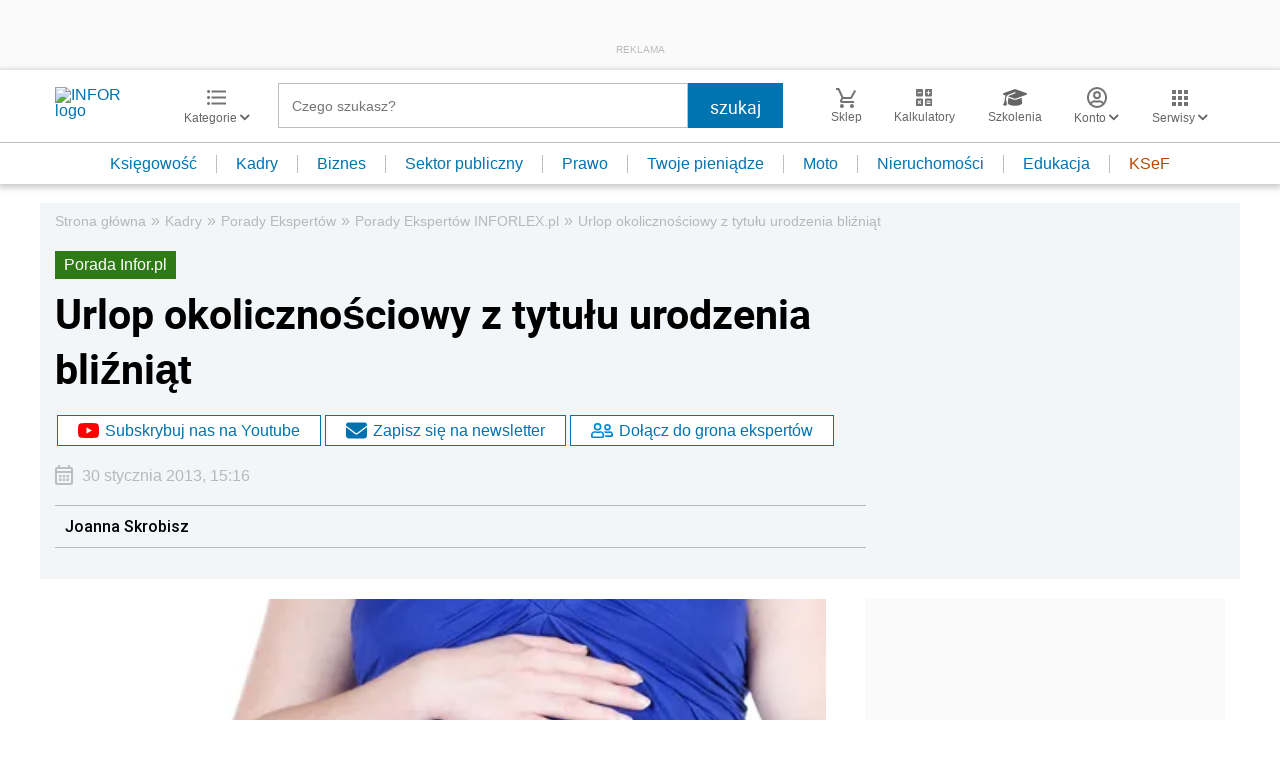

--- FILE ---
content_type: text/html; charset=utf-8
request_url: https://www.google.com/recaptcha/api2/aframe
body_size: 184
content:
<!DOCTYPE HTML><html><head><meta http-equiv="content-type" content="text/html; charset=UTF-8"></head><body><script nonce="lDPjHd390FCWX2nrWIJ4sA">/** Anti-fraud and anti-abuse applications only. See google.com/recaptcha */ try{var clients={'sodar':'https://pagead2.googlesyndication.com/pagead/sodar?'};window.addEventListener("message",function(a){try{if(a.source===window.parent){var b=JSON.parse(a.data);var c=clients[b['id']];if(c){var d=document.createElement('img');d.src=c+b['params']+'&rc='+(localStorage.getItem("rc::a")?sessionStorage.getItem("rc::b"):"");window.document.body.appendChild(d);sessionStorage.setItem("rc::e",parseInt(sessionStorage.getItem("rc::e")||0)+1);localStorage.setItem("rc::h",'1769016786651');}}}catch(b){}});window.parent.postMessage("_grecaptcha_ready", "*");}catch(b){}</script></body></html>

--- FILE ---
content_type: text/plain; charset=UTF-8
request_url: https://at.teads.tv/fpc?analytics_tag_id=PUB_5576&tfpvi=&gdpr_status=22&gdpr_reason=220&gdpr_consent=&ccpa_consent=&shared_ids=&sv=d656f4a&
body_size: 56
content:
ZGIyY2Y1ZmMtMjI3Ny00MjU4LThmYWItZjE5YjUxOTcyYzEzIy00LTE=

--- FILE ---
content_type: image/svg+xml
request_url: https://inforpl.incdn.pl/images/mail.3436373e.svg
body_size: 92
content:
<svg xmlns="http://www.w3.org/2000/svg" width="20" height="16" viewBox="0 0 20 16">
  <g id="mail-24px" transform="translate(-363.368 -294.064)">
    <path id="Path_1400" data-name="Path 1400" d="M383.368,296.064a2.005,2.005,0,0,0-2-2h-16a2.005,2.005,0,0,0-2,2v12a2.007,2.007,0,0,0,2,2h16a2.007,2.007,0,0,0,2-2Zm-2,0-8,4.99-8-4.99Zm0,12h-16v-10l8,5,8-5Z" fill="#1a1818"/>
  </g>
</svg>
